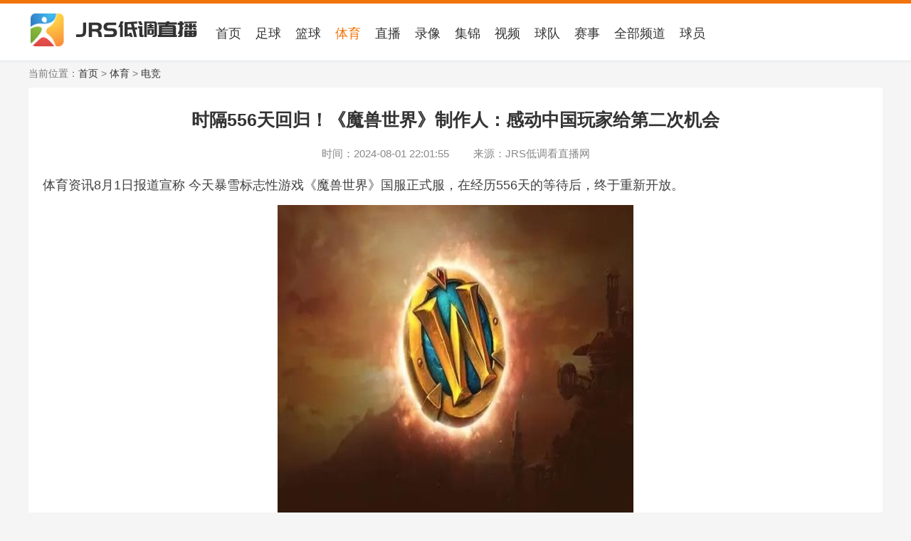

--- FILE ---
content_type: text/html; charset=utf-8
request_url: https://www.geshengkeji.com/news/16832.html
body_size: 5334
content:
<!DOCTYPE html>
<html lang="zh-CN">
<head>
<meta charset="UTF-8">
<meta name="applicable-device" content="pc,mobile">
<meta http-equiv="X-UA-Compatible" content="IE=edge">
<meta name="viewport" content="width=device-width, initial-scale=1, user-scalable=0">
<title>时隔556天回归！《魔兽世界》制作人：感动中国玩家给第二次机会_JRS低调看直播网</title>
<meta name="keywords" content="电竞,游戏,综合游戏,泛游戏">
<meta name="description" content="体育资讯8月1日报道宣称 今天暴雪标志性游戏《魔兽世界》国服正式服，在经历556天的等待后，终于重新开放。在正式回归前不久，游戏高级总监伊恩·哈兹科斯塔斯（Ion Hazz">
<link rel="stylesheet" type="text/css" href="/skin/css/style.css">
<link rel="stylesheet" type="text/css" href="/skin/css/m.css">
<link rel="stylesheet" type="text/css" href="/skin/css/font.css">
<script src="/skin/js/jquery.min.js"></script>
<script src="/skin/js/style.js"></script>
</head>
<body>
<div class="nav box hq5-ac-qc-b31">
<div class="container hq5-ac-qc-b32">
<div class="nav-logo hq5-ac-qc-b33"><a href="/" title="JRS低调看直播网"><img src="/skin/images/logox.png" alt="JRS低调看直播网"></a></div>
 
<div class="nav-right hq5-ac-qc-b34">
<ul>
<li class="yj2 hq5-ac-qc-b35"><a href="/">首页</a></li>
<li class="yj hq5-ac-qc-b36"><a href="/zuqiu/">足球</a>
<div class="sub hq5-ac-qc-b37">
<div class="ej hq5-ac-qc-b38"><a class="ejj hq5-ac-qc-b39" href="/zuqiu/yingchao/">英超</a></div>
<div class="ej hq5-ac-qc-b310"><a class="ejj hq5-ac-qc-b311" href="/zuqiu/xijia/">西甲</a></div>
<div class="ej hq5-ac-qc-b312"><a class="ejj hq5-ac-qc-b313" href="/zuqiu/yijia/">意甲</a></div>
<div class="ej hq5-ac-qc-b314"><a class="ejj hq5-ac-qc-b315" href="/zuqiu/dejia/">德甲</a></div>
<div class="ej hq5-ac-qc-b316"><a class="ejj hq5-ac-qc-b317" href="/zuqiu/fajia/">法甲</a></div>
<div class="ej hq5-ac-qc-b318"><a class="ejj hq5-ac-qc-b319" href="/zuqiu/zhongchao/">中超</a></div>
<div class="ej hq5-ac-qc-b320"><a class="ejj hq5-ac-qc-b321" href="/zuqiu/ouguan/">欧冠</a></div>
<div class="ej hq5-ac-qc-b322"><a class="ejj hq5-ac-qc-b323" href="/zuqiu/shijiebei/">世界杯</a></div>
<div class="ej hq5-ac-qc-b324"><a class="ejj hq5-ac-qc-b325" href="/zuqiu/ouzhoubei/">欧洲杯</a></div>
<div class="ej hq5-ac-qc-b326"><a class="ejj hq5-ac-qc-b327" href="/zuqiu/yaguan/">亚冠</a></div>
</div>
</li>
<li class="yj hq5-ac-qc-b328"><a href="/lanqiu/">篮球</a>
<div class="sub hq5-ac-qc-b329">
<div class="ej hq5-ac-qc-b330"><a class="ejj hq5-ac-qc-b331" href="/lanqiu/nba/">NBA</a></div>
<div class="ej hq5-ac-qc-b332"><a class="ejj hq5-ac-qc-b333" href="/lanqiu/cba/">CBA</a></div>
</div>
</li>
<li class="yj on hq5-ac-qc-b334"><a href="/tiyu/">体育</a>
<div class="sub hq5-ac-qc-b335">
<div class="ej hq5-ac-qc-b336"><a class="ejj hq5-ac-qc-b337" href="/tiyu/dianjing/">电竞</a></div>
<div class="ej hq5-ac-qc-b338"><a class="ejj hq5-ac-qc-b339" href="/tiyu/zonghe/">综合</a></div>
</div>
</li>
<li class="yj hq5-ac-qc-b340"><a href="/live/">直播</a>
<div class="sub hq5-ac-qc-b341">
<div class="ej hq5-ac-qc-b342"><a class="ejj hq5-ac-qc-b343" href="/live/zuqiu/">足球直播</a></div>
<div class="ej hq5-ac-qc-b344"><a class="ejj hq5-ac-qc-b345" href="/live/lanqiu/">篮球直播</a></div>
</div>
</li>
<li class="yj hq5-ac-qc-b346"><a href="/luxiang/">录像</a>
<div class="sub hq5-ac-qc-b347">
<div class="ej hq5-ac-qc-b348"><a class="ejj hq5-ac-qc-b349" href="/luxiang/zuqiu/">足球录像</a></div>
<div class="ej hq5-ac-qc-b350"><a class="ejj hq5-ac-qc-b351" href="/luxiang/lanqiu/">篮球录像</a></div>
</div>
</li>
<li class="yj hq5-ac-qc-b352"><a href="/jijin/">集锦</a>
<div class="sub hq5-ac-qc-b353">
<div class="ej hq5-ac-qc-b354"><a class="ejj hq5-ac-qc-b355" href="/jijin/zuqiu/">足球集锦</a></div>
<div class="ej hq5-ac-qc-b356"><a class="ejj hq5-ac-qc-b357" href="/jijin/lanqiu/">篮球集锦</a></div>
</div>
</li>
<li class="yj hq5-ac-qc-b358"><a href="/shipin/">视频</a>
<div class="sub hq5-ac-qc-b359">
<div class="ej hq5-ac-qc-b360"><a class="ejj hq5-ac-qc-b361" href="/shipin/zuqiu/">足球视频</a></div>
<div class="ej hq5-ac-qc-b362"><a class="ejj hq5-ac-qc-b363" href="/shipin/lanqiu/">篮球视频</a></div>
</div>
</li>
<li class="yj hq5-ac-qc-b364"><a href="/qiudui/">球队</a>
<div class="sub hq5-ac-qc-b365">
<div class="ej hq5-ac-qc-b366"><a class="ejj hq5-ac-qc-b367" href="/qiudui/zuqiu/">足球球队</a></div>
<div class="ej hq5-ac-qc-b368"><a class="ejj hq5-ac-qc-b369" href="/qiudui/lanqiu/">篮球球队</a></div>
</div>
</li>
<li class="yj hq5-ac-qc-b370"><a href="/saishi/">赛事</a>
<div class="sub hq5-ac-qc-b371">
<div class="ej hq5-ac-qc-b372"><a class="ejj hq5-ac-qc-b373" href="/saishi/zuqiu/">足球</a></div>
<div class="ej hq5-ac-qc-b374"><a class="ejj hq5-ac-qc-b375" href="/saishi/lanqiu/">篮球</a></div>
</div>
</li>
<li class="yj hq5-ac-qc-b376"><a href="/tv/">全部频道</a>
<div class="sub hq5-ac-qc-b377">
<div class="ej hq5-ac-qc-b378"><a class="ejj hq5-ac-qc-b379" href="/tv/cctv/">央视直播频道</a></div>
<div class="ej hq5-ac-qc-b380"><a class="ejj hq5-ac-qc-b381" href="/tv/ssty/">卫视直播频道</a></div>
<div class="ej hq5-ac-qc-b382"><a class="ejj hq5-ac-qc-b383" href="/tv/nba/">高清NBA免费直播频道</a></div>
<div class="ej hq5-ac-qc-b384"><a class="ejj hq5-ac-qc-b385" href="/tv/zq/">高清足球免费直播频道</a></div>
<div class="ej hq5-ac-qc-b386"><a class="ejj hq5-ac-qc-b387" href="/tv/ty/">高清体育频道直播</a></div>
<div class="ej hq5-ac-qc-b388"><a class="ejj hq5-ac-qc-b389" href="/tv/tyzb/">360体育频道直播</a></div>
<div class="ej hq5-ac-qc-b390"><a class="ejj hq5-ac-qc-b391" href="/tv/zhty/">综合体育直播频道</a></div>
<div class="ej hq5-ac-qc-b392"><a class="ejj hq5-ac-qc-b393" href="/tv/zydst/">中央电视台 </a></div>
</div>
</li>
<li class="yj hq5-ac-qc-b394"><a href="/qiuyuan/">球员</a>
<div class="sub hq5-ac-qc-b395">
<div class="ej hq5-ac-qc-b396"><a class="ejj hq5-ac-qc-b397" href="/qiuyuan/zuqiu/">足球球员</a></div>
<div class="ej hq5-ac-qc-b398"><a class="ejj hq5-ac-qc-b399" href="/qiuyuan/lanqiu/">篮球球员</a></div>
</div>
</li>
</ul>
</div>
<span class="muem-open hq5-ac-qc-b3100"><i class="iconfont icon-ego-menu hq5-ac-qc-b3101"></i></span>  
</div>
</div>
<div class="container hq5-ac-qc-b3102">
<div class="dqwz hq5-ac-qc-b3103">当前位置：<a href="/">首页</a>&nbsp;>&nbsp;<a href="/tiyu/">体育</a>&nbsp;>&nbsp;<a href="/tiyu/dianjing/">电竞</a></div>
<div class="zxnr hq5-ac-qc-b3104">
<div class="zxnr-bt hq5-ac-qc-b3105">
<h1>时隔556天回归！《魔兽世界》制作人：感动中国玩家给第二次机会</h1>
</div>
<div class="zxnrd-qt hq5-ac-qc-b3106">
<span>时间：2024-08-01 22:01:55</span>
<span>来源：JRS低调看直播网</span>
</div>
<div class="zxnr-text hq5-ac-qc-b3107">
体育资讯8月1日报道宣称 今天暴雪标志性游戏《魔兽世界》国服正式服，在经历556天的等待后，终于重新开放。</p><p style="text-align: center;"><img src="//img.13ddd.com/img/20240801/jvhhdeofbdb.jpg" alt="" /></p><p>在正式回归前不久，游戏高级总监伊恩·哈兹科斯塔斯（Ion Hazzikostas）和执行制作人霍莉·朗代尔（Holly Longdale）在接受采访时表示：“我们很感动，他们（中国玩家）愿意信任我们给我们第二次机会，让我们重返中国市场。”</p><p>在回答“中国玩家对于《魔兽世界》来说意味着什么？未来在怀旧服和正式服中，会不会为中国玩家开发专属内容？”这个问题时。</p><p>他们表示，中国区重新上线之后的一些奖励内容，绝对是中国玩家的专属，在跟网易重新合作之后，也会进一步地去探寻、更好地去理解怎样去服务全球包括中国区的玩家。</p><p>当回忆起《魔兽世界》国服暂停服务的情景，她表示，那一刻对暴雪团队来说非常悲伤，看到中国玩家社区的悲伤反应，团队也感到了巨大的触动。</p><p>他们还回忆了六年前怀旧服开服时，中国玩家的大量涌入导致服务器塞满甚至宕机的情况，称中国的玩家群体可能是全世界最热情的玩家群体。</p>
</div>
<div class="zxnr-tag hq5-ac-qc-b3108">
<span>标签</span>
<a href="/tag/308.html" target="_blank">中国</a>
<a href="/tag/4155.html" target="_blank">感动</a>
<a href="/tag/1476.html" target="_blank">机会</a>
<a href="/tag/1441.html" target="_blank">回归</a>
<a href="/tag/321.html" target="_blank">世界</a>
  
<a href="/ct/3333.html" target="_blank">克罗地亚足球</a>
<a href="/ct/3552.html" target="_blank">天津津门虎vs深圳</a>
<a href="/ct/2558.html" target="_blank">广州vs广厦</a>
<a href="/ct/1242.html" target="_blank">香港足球队</a>
<a href="/ct/6218.html" target="_blank">尼姆vs斯特拉斯堡直播</a>
</div>
</div>
<div class="zxnr-xyp hq5-ac-qc-b3109">
<p>上一篇： <a href='/news/16826.html'>媒体人夸赞郑钦文：真是铁打得战士故事还在继续！</a></p>
<p>下一篇： <a href='/news/16840.html'>差点零封AR虐菜无情速推碾碎TZ轻松拿下首局</a></p>
</div>
<div class="zxnr-san hq5-ac-qc-b3110">
 <div class="san-li hq5-ac-qc-b3111">
<div class="title top20 hq5-ac-qc-b3112"><h2>相关信息</h2></div>
<div class="lite-new top20 hq5-ac-qc-b3113">
<ul>
<li>
<a href="/news/323295.html" target="_blank" title="">
<h4>Cube：感谢对我三板斧的认可往后每多玩好一个英雄就是惊喜<span>2025-08-04</span></h4>
</a>
</li>
<li>
<a href="/news/323289.html" target="_blank" title="">
<h4>你在BLG、AL之后！拿到首胜后WE上单Cube赛后发文：我回来了<span>2025-08-04</span></h4>
</a>
</li>
<li>
<a href="/news/323288.html" target="_blank" title="">
<h4>FPX粉丝怒斥银河：顶级打野带队直冲次级联赛然后拍拍屁股自己去登峰<span>2025-08-04</span></h4>
</a>
</li>
<li>
<a href="/news/323286.html" target="_blank" title="">
<h4>FPX赛后群访JiaQi：芸阿娜前期不厉害但是后期Carry能力很强<span>2025-08-04</span></h4>
</a>
</li>
<li>
<a href="/news/323285.html" target="_blank" title="">
<h4>BLG发布对阵TES赛场语音：亮出我的旋风小盖伦！那肯定要读书呀！<span>2025-08-04</span></h4>
</a>
</li>
<li>
<a href="/news/323284.html" target="_blank" title="">
<h4>WE赛后群访Monki：我们更团结了大家更像是一体的脱节情况少了<span>2025-08-04</span></h4>
</a>
</li>
<li>
<a href="/news/323279.html" target="_blank" title="">
<h4>PEL解说吉祥晒照：最后一天沙特利雅得日记拜拜咯<span>2025-08-04</span></h4>
</a>
</li>
<li>
<a href="/news/323278.html" target="_blank" title="">
<h4>scout：非常感谢今天来现场支持的粉丝们大家辛苦了！安全第一！<span>2025-08-04</span></h4>
</a>
</li>
<li>
<a href="/news/323276.html" target="_blank" title="">
<h4>马总赚大了！特斯拉批准马斯克新薪酬方案总价值近300亿美元<span>2025-08-04</span></h4>
</a>
</li>
<li>
<a href="/news/323275.html" target="_blank" title="">
<h4>Cryin：BLG不一定回来了有前车之鉴，北川开始也一直赢<span>2025-08-04</span></h4>
</a>
</li>
</ul>
</div>
</div>
 <div class="san-li hq5-ac-qc-b3114">
<div class="title top20 hq5-ac-qc-b3115"><h2>相关录像</h2></div>
<div class="lite-new top20 hq5-ac-qc-b3116">
<ul>
<li>
<a href="/luxiang/lanqiu/cba/17457.html" target="_blank" title="">
<h4>01月17日CBA常规赛广厦广州全场录像<span>2026-01-17</span></h4>
</a>
</li>
<li>
<a href="/luxiang/lanqiu/cba/17456.html" target="_blank" title="">
<h4>01月17日CBA常规赛广东北控全场录像<span>2026-01-17</span></h4>
</a>
</li>
<li>
<a href="/luxiang/lanqiu/cba/17455.html" target="_blank" title="">
<h4>01月17日CBA常规赛四川吉林全场录像<span>2026-01-17</span></h4>
</a>
</li>
<li>
<a href="/luxiang/lanqiu/cba/17454.html" target="_blank" title="">
<h4>01月17日CBA常规赛青岛浙江全场录像<span>2026-01-17</span></h4>
</a>
</li>
<li>
<a href="/luxiang/lanqiu/cba/17453.html" target="_blank" title="">
<h4>01月17日CBA常规赛江苏山东全场录像<span>2026-01-17</span></h4>
</a>
</li>
<li>
<a href="/luxiang/lanqiu/WCBA/17459.html" target="_blank" title="">
<h4>01月17日WCBA常规赛北京女篮四川女篮全场录像<span>2026-01-17</span></h4>
</a>
</li>
<li>
<a href="/luxiang/lanqiu/WCBA/17458.html" target="_blank" title="">
<h4>01月17日WCBA常规赛浙江女篮山西女篮全场录像<span>2026-01-17</span></h4>
</a>
</li>
<li>
<a href="/luxiang/lanqiu/nba/17451.html" target="_blank" title="">
<h4>01月17日NBA常规赛奇才国王全场录像<span>2026-01-17</span></h4>
</a>
</li>
<li>
<a href="/luxiang/lanqiu/nba/17452.html" target="_blank" title="">
<h4>01月17日NBA常规赛森林狼火箭全场录像<span>2026-01-17</span></h4>
</a>
</li>
<li>
<a href="/luxiang/lanqiu/Gliansaichangguisai/17449.html" target="_blank" title="">
<h4>01月17日G联赛常规赛蓝队混音全场录像<span>2026-01-17</span></h4>
</a>
</li>
</ul>
</div>
</div>
 <div class="san-li hq5-ac-qc-b3117">
<div class="title top20 hq5-ac-qc-b3118"><h2>相关集锦</h2></div>
<div class="lite-new top20 hq5-ac-qc-b3119">
<ul>
<li>
<a href="/jijin/lanqiu/bisaijijin/19576.html" target="_blank" title="">
<h4>残阵独行侠送爵士3连败克莱6记三分基昂特乔治第三节19分<span>2026-01-18</span></h4>
</a>
</li>
<li>
<a href="/jijin/lanqiu/bisaijijin/19566.html" target="_blank" title="">
<h4>广厦轻取广州迎5连胜布朗24分钟24分胡金秋20分钟16分7板<span>2026-01-17</span></h4>
</a>
</li>
<li>
<a href="/jijin/lanqiu/bisaijijin/19565.html" target="_blank" title="">
<h4>江苏加时终结山东8连胜庞峥麟26+8+13陈林坚24分<span>2026-01-17</span></h4>
</a>
</li>
<li>
<a href="/jijin/lanqiu/bisaijijin/19564.html" target="_blank" title="">
<h4>青岛终结浙江5连胜韦瑟斯庞27+5+5纪卓16+5刘泽一12+5<span>2026-01-17</span></h4>
</a>
</li>
<li>
<a href="/jijin/lanqiu/bisaijijin/19562.html" target="_blank" title="">
<h4>国王4连胜&送奇才4连败威少26+6小萨时隔27场复出萨尔19分<span>2026-01-17</span></h4>
</a>
</li>
<li>
<a href="/jijin/lanqiu/bisaijijin/19563.html" target="_blank" title="">
<h4>罚球打铁大战！火箭苦战击退无华狼KD赛季新高39分7助<span>2026-01-17</span></h4>
</a>
</li>
<li>
<a href="/jijin/lanqiu/bisaijijin/19561.html" target="_blank" title="">
<h4>杨瀚森14分17板2助2帽&半场两双！混音二番战再胜蓝队<span>2026-01-17</span></h4>
</a>
</li>
<li>
<a href="/jijin/lanqiu/bisaijijin/19560.html" target="_blank" title="">
<h4>篮网险胜公牛止5连败鲍威尔制胜抢断波特24+7克洛尼23+11<span>2026-01-17</span></h4>
</a>
</li>
<li>
<a href="/jijin/lanqiu/bisaijijin/19557.html" target="_blank" title="">
<h4>小卡缺阵&哈登末节+加时发力快船北境屠龙！哈登全场31分10助<span>2026-01-17</span></h4>
</a>
</li>
<li>
<a href="/jijin/lanqiu/bisaijijin/19559.html" target="_blank" title="">
<h4>骑士三杀76人！泰森39分新高+助攻莫布里准绝杀恩比德33+5<span>2026-01-17</span></h4>
</a>
</li>
</ul>
</div>
</div>
</div>
<div class="title top20 hq5-ac-qc-b3120"><h2>热门TAG</h2></div >
<div class="tagcloud top20 hq5-ac-qc-b3121"> 
<a  href="/tag/289.html" target="_blank">足球</a>
<a  href="/tag/403.html" target="_blank">篮球</a>
<a  href="/tag/232.html" target="_blank">NBA</a>
<a  href="/tag/523.html" target="_blank">英超</a>
<a  href="/tag/530.html" target="_blank">西甲</a>
<a  href="/tag/526.html" target="_blank">中国足球</a>
<a  href="/tag/521.html" target="_blank">意甲</a>
<a  href="/tag/525.html" target="_blank">中超</a>
<a  href="/tag/406.html" target="_blank">CBA</a>
<a  href="/tag/407.html" target="_blank">中国篮球</a>
  
</div>
</div>
<div class="footer hq5-ac-qc-b3122">
<div class="container hq5-ac-qc-b3123">
<p>『JRS直播』所有赛事足球直播，NBA直播信号源均由用户收集或从搜索引擎搜索整理获得，所有内容均来自互联网，我们自身不提供任何直播信号和视频内容。</p>
<p>Copyright © 2021-2024 JRS低调看直播网. All Rights Reserved. <a href="https://beian.miit.gov.cn/" target="_blank" rel="noopener noreferrer">桂ICP备14002668号-6</a></p>
</div>
</div>
<div class="btn-top hq5-ac-qc-b3124"><i class="iconfont icon-dingbu hq5-ac-qc-b3125"></i></div>
<script>
(function(){
    var bp = document.createElement('script');
    var curProtocol = window.location.protocol.split(':')[0];
    if (curProtocol === 'https') {
        bp.src = 'https://zz.bdstatic.com/linksubmit/push.js';
    }
    else {
        bp.src = 'http://push.zhanzhang.baidu.com/push.js';
    }
    var s = document.getElementsByTagName("script")[0];
    s.parentNode.insertBefore(bp, s);
})();
</script>
</body>
</html>  

--- FILE ---
content_type: text/css
request_url: https://www.geshengkeji.com/skin/css/style.css
body_size: 6754
content:

@charset "utf-8";
abbr, address, article, aside, audio, b, blockquote, body, canvas, caption, cite, code, dd, del, details, dfn, div, dl, dt, em, fieldset, figcaption, figure, footer, form, h4, hgroup, html, i, iframe, img, ins, kbd, label, legend, li, mark, menu, nav, object, ol, p, pre, q, samp, section, small, span, summary, table, tbody, td, tfoot, th, thead, time, tr, ul, var, video {
	margin:0;
	padding:0;
	border:0;
	font-size:100%;
	font:inherit;
	vertical-align:baseline;
	font-family:"Microsoft YaHei", Verdana, sans-serif;
	outline:0
}
html * {
	outline:0;
	-webkit-text-size-adjust:none;
	-webkit-tap-highlight-color:transparent
}
body {
	color:#333;
	font-size:14px;
	font-family:"Microsoft YaHei", Verdana, sans-serif;
	background:#f5f5f5;
}
a, ins {
	text-decoration:none;
	color:#333
}
a:hover {
	color:#dd3c3c;
	text-decoration: none
}
ol, ul {
	list-style:none
}
* {
	padding:0;
	margin:0;
	border:0;   list-style-type: none;

}
.clear {
	clear:both
}
.top20 {
	margin-top:20px;
}
.box {
	background: #FFF;
	box-shadow: 0 1px 3px rgba(27, 95, 160, .1);
}
.radius {
	border-radius: 4px;
}
.container {
	width:1200px;
	margin:0 auto;
}
.nav {
	width: 100%;
	height: 80px;
	border-top:#f27408 5px solid
}
.nav-logo {
	float: left;
	width: 238px;
	margin-top: 0px;
	margin-right: 15px;
}
.nav-logo img {
	width: 238px;
}
 




.nav-right{height:45px;line-height:45px;font-size:18px;position:relative;float:left; margin-top:20px;}
.nav-right li.yj2{float:left;position:relative}
.nav-right li.yj{float:left;position:relative}
.nav-right a{color:#333;display:block;padding:0 10px;overflow:hidden;}
.nav-right li.on>a,.navbar li:hover>a{color:#f27408}
.nav-right .sub{z-index:99;position:absolute;top:100%;left:0;right:0;background-color:#fff;line-height:38px; width:128px;	border-radius: 3px;
	box-shadow: 0 0 5px rgba(0, 0, 0, 0.1);
	-webkit-transition: all 0.6s cubic-bezier(0.175, 0.885, 0.32, 1.275);
	-moz-transition: all 0.6s cubic-bezier(0.175, 0.885, 0.32, 1.275);
	-o-transition: all 0.6s cubic-bezier(0.175, 0.885, 0.32, 1.275);
	transition: all 0.6s cubic-bezier(0.175, 0.885, 0.32, 1.275);
	opacity: 0;
	-webkit-transform: scale3d(0, 0, 0);
	-moz-transform: scale3d(0, 0, 0);
	-ms-transform: scale3d(0, 0, 0);
	-o-transform: scale3d(0, 0, 0);
	transform: scale3d(0, 0, 0);
	-webkit-transform-origin: 40px top;
	-moz-transform-origin: 40px top;
	-ms-transform-origin: 40px top;
	-o-transform-origin: 40px top;
	transform-origin: 40px top;}
.nav-right .sub a { color:#000; display:block; font-size:16px;}
.nav-right .sub a:hover{color:#f27408}
.nav-right li.yj:hover .sub{-webkit-transform:scale3d(1, 1, 1);
	-moz-transform:scale3d(1, 1, 1);
	-ms-transform:scale3d(1, 1, 1);
	-o-transform:scale3d(1, 1, 1);
	transform:scale3d(1, 1, 1);
	opacity:1}

	
.nav-right .ej:hover>a{color:#f27408}









.footer {
	background: #f27408;
	width: 100%;
	padding:10px 0px;
	line-height: 30px;
	font-size: 12px;
	color: #fff;
	opacity: .8;
	text-align: center;
	overflow: hidden;
	position: relative;
	margin-top:20px;
}
.footer a {
	color: #fff;
}
.dqwz {
	padding: 10px 0;
	color: #777;
}
.artcleLeft {
	float: left;
	width: 870px;
}
.list_news {
	margin-left:-10px; overflow:hidden
}
.list_news li {
	padding:10px;
	background:#FFF;
	margin-bottom:10px;
	overflow:hidden;
	box-shadow: 0 1px 3px rgba(27, 95, 160, .1);
	float:left;
	width:calc(50% - 10px);
	box-sizing: border-box;
	margin-left:10px;
}
.list_news li .list_news_img {
	float: left;
	margin-right: 20px;
}
.list_news li .list_news_img img {
	width: 160px;
	height: 110px;
}
.list_news li .list_news_text {
}
.list_news_title {
	font-size: 16px;
	font-weight: bold;
	color: #303030;
	overflow: hidden;
	line-height: 30px;
	height: 30px;
	white-space:nowrap;
	text-overflow:ellipsis;
	text-overflow: ellipsis;
	margin-bottom:10px;
}
.list_news_jianjie {
	color: #909090;
	height: 40px;
	line-height:20px;
	margin-bottom: 5px;
	overflow: hidden;
	font-size: 14px;
	margin-bottom:10px
}
.list_news_time {
	color: #A8A8A8;
	background-image: url(../images/time.png);
	background-repeat: no-repeat;
	background-position: left center;
	font-size: 13px;
	padding-left: 20px;
	display: inline-block;
}
.lite-new {
	padding:0px 10px;
	background: #FFF;
	overflow:hidden;
	box-shadow: 0 1px 3px rgba(27, 95, 160, .1);
}
.lite-new li {
	line-height: 25px;
	border-bottom: 1px solid #f5f5f5;
	padding: 15px 0;
}
.lite-new li h4 {
	font-size: 16px;
	color: #333333;
}
.lite-new li span {
	font-size: 13px;
	color: #999999;
	padding-left: 10px;
}
.lite-new li a:hover {
	color:#41BE57;
}
.tagcloud {
	padding:10px;
	background: #FFF;
	overflow:hidden;
	box-shadow: 0 1px 3px rgba(27, 95, 160, .1);
}
.tagcloud a {
	background-color: #f0f0f0;
	border-top-left-radius: 1px;
	border-bottom-left-radius: 1px;
	display: inline-block;
	color: #333 !important;
	font-size: 14px !important;
	height: 26px;
	line-height: 26px;
	margin: 0 13px 5px 0;
	padding: 0 5px 0 9px;
	position: relative;
	text-decoration: none;
}
.tagcloud a:after {
	content: ' ';
	display: block;
	width: 0;
	height: 0;
	border-top: 13px solid transparent;
	border-bottom: 13px solid transparent;
	border-left: 9px solid #f0f0f0;
	position: absolute;
	top: 0;
	right: -9px;
}
.page {
	clear:both;
	padding:20px 0 20px 0;
	text-align:center;
}
.page .active_page {
	background-color:#51C332;
	color:#fff;
}
.page a {
	display:inline-block;
	padding:0 12px;
	height:30px;
	line-height:30px;
	text-align:center;
	border:1px solid #dfdfdf;
	margin:5px;
	font-size:14px;
	background-color:#fff;
}
.page b, .page a:hover {
	display:inline-block;
	padding:0 12px;
	height:30px;
	line-height:30px;
	text-align:center;
	border:1px solid #fff;
	margin:5px;
	font-size:14px;
	background-color:#f28d37;
	color:#fff;
}
.page a b {
	background-color:#fff;
	padding:0;
	color:#999999;
	display:inline;
}
.zxnr {
	background:#FFF;
	padding: 20px;
}
.zxnr-bt h1 {
	line-height: 50px;
	font-size: 25px;
	color: #333;
	text-align: center;
	font-weight: 600;
}
.zxnrd-qt {
	margin-top: 10px;
	height: 25px;
	line-height: 25px;
	text-align: center;
}
.zxnrd-qt span {
	font-size: 15px;
	color: #888;
	padding: 0 15px;
}
.zxnr-text {
	margin-top: 15px;
	line-height: 35px;
	font-size: 18px;
	color: #404040;
}
.zxnr-text p {
	margin-bottom:10px;
}
.zxnr-text img {
	max-width:100% !important;
	height: auto !important
}
.zxnr-tag { margin-top:10px; overflow:hidden
}
.zxnr-tag span {
	display: inline-block;
	font-size: 14px;
	height: 30px;
	line-height: 30px;
	float:left
}
.zxnr-tag a {
	display: inline-block;
	font-size: 14px;
	height: 30px;
	line-height: 30px;
	padding: 0px 5px;
	text-align: center;
	background-color: #ECF5FE;
	color: #3B81F5;
	border-radius: 2px;
	overflow: hidden;
	margin-left:5px;
}
.wxts {
	background: #fff8f0;
	padding: 5px;
	color: #ff7152;
	border-radius: 4px;
	position: relative;
	margin-top:10px;
}

.title {overflow:hidden;}

.title h2 {
	color: #333;
	font-size: 20px;
	font-weight: 700; float:left
}

.title a { float:right}


.title h2:before {
	content: "";
	display: inline-block;
	width: 4px;
	height: 18px;
	background: #f27408;
	margin-right: 6px;
	border-radius: 0 10px 10px 0;
	position: relative;
	top: 2px;
}
.tuwen {
}
.tuwen {
}
.tuwen ul {
	margin-left:-20px;
	overflow:hidden
}
.tuwen ul li {
	width: 265px;
	background: #fff;
	box-shadow: 0 0 10px 0 #dfdfdf;
	border-radius: 4px;
	padding: 10px;
	float:left;
	margin-left:20px;
	margin-bottom:20px
}
.tuwen ul li .img {
	height:129px;
	position:relative; overflow: hidden;
}
.tuwen ul li .img img {
	width: 100%;
	height:129px;
}
.tuwen ul li .title {
	font-size: 16px;
	color: #1d1d1f;
	height: 30px;
	line-height: 30px;
	white-space: nowrap;
	overflow: hidden;
	text-overflow: ellipsis;
}
.btn-top {
	background:#f27408;
	width:30px;
	height:30px;
	text-align:center;
	line-height:30px;
	position: fixed;
	right:50%;
	bottom:50px;
	display:none;
	margin-right:-630px;
	cursor:pointer
}
.btn-top i {
	font-size:24px;
	color:#fff
}
.muem-open {
	display:none
}
.zxnr-xyp {
	margin: 30px 0 10px 0;
	height: 80px;
	position: relative;
	padding-top: 20px;
	border-top: 1px solid #e5e5e5;
}
.zxnr-xyp p {
	margin-bottom:10px;
}
.yqlj {
	padding: 10px;
	background: #FFF;
	overflow: hidden;
	box-shadow: 0 1px 3px rgba(27, 95, 160, .1);
}
.artcleLeft {
	float: left;
	width: 870px;
}.articleRight {
	float: right;
	width: 300px;
}



.zxnr-san{margin-left:-10px; overflow:hidden}

.zxnr-san  .san-li{ float:left; width:calc(33.3333333% - 10px); margin-left:10px}



.room_video {
    position: relative;
}
.room_video img.full {
    width: 100%;
    height: 600px;
}

.room_video img.play_icon {
    position: absolute;
    top: 50%;
    left: 50%;
    transform: translate(-50%, -50%);
}


.xg_list{margin-bottom:10px;}
.xg_list span{ display:block; font-size:16px; font-weight:bold; margin-top:10px;}
.xg_list a{ display:block; height:30px; line-height:30px;}





 

.video-list{margin:20px 0 0;margin-left:-40px; overflow:hidden}
.video-list .video-detail{background:#fff;width:270px;float:left; margin-left:40px; margin-bottom:10px;}
.video-list .img-show{width:270px;height:145px;position:relative;overflow:hidden;display:block}
.video-list .img-show img{width:270px;height:145px}
.video-list .img-show .play{position:absolute;width:46px;height:46px;left:50%;top:50%; margin-left:-23px; margin-top:-23px; }
.video-list .img-show .icon5{width:46px;height:46px;background:url(../images/v.png) no-repeat center}
.video-list .img-show:hover .icon5{background:url(../images/v2.png) no-repeat center}
.video-list .img-detail .title{line-height:40px;height:40px;overflow:hidden; text-align:center; font-size:16px;}


.qiuyuan-list{margin:20px 0 0;margin-left:-20px; overflow:hidden}
.qiuyuan-list a{background:#fff;width:70px;float:left; margin-left:20px; margin-bottom:10px; display:block; padding:10px;}
.qiuyuan-list .img-show{position:relative;overflow:hidden;display:block}
.qiuyuan-list .img-show img{width:70px;height:70px}
.qiuyuan-list .img-detail{line-height:40px;height:40px;overflow:hidden; text-align:center; font-size:16px;}




.list_wenzi {}
.list_wenzi li {
	line-height: 25px;
	border-bottom: 1px solid #f5f5f5;
	padding: 15px 5px;
	background: #FFF;
	overflow:hidden;
	float:left; width:calc(50% - 10px);
}
.list_wenzi li h4 {
	font-size: 16px;
	color: #333333; display: inline-block; 
}
.list_wenzi li span {
	font-size: 12px;
	color: #999;
	padding-left: 10px; display:inline-block;
}
.list_wenzi li a:hover {
	color:#41BE57;
}



.jijin-list { overflow:hidden}
.jijin-list a{
	height: 45px;
	line-height: 45px;
	border-bottom: 1px solid #f5f5f5;
	background: #FFF url(../images/sp.png) no-repeat left; background-size:26px; padding-left:26px; font-size:16px;
	overflow:hidden;
	float:left; width:calc(50% - 26px);
}





.tv-list{margin:20px 0 0;margin-left:-20px; overflow:hidden}
.tv-list a{overflow:hidden;white-space:nowrap;text-overflow:ellipsis;text-overflow: ellipsis;background:#fff;width:70px;float:left; margin-left:20px; margin-bottom:10px; display:block; padding:10px;}
.tv-list .img-show{position:relative;overflow:hidden;display:block}
.tv-list .img-show img{width:70px;height:70px}
.tv-list .img-detail{line-height:40px;height:40px;overflow:hidden; text-align:center; font-size:16px;}



.item_cp{ overflow:hidden; margin-left:-10px;}

.item_cp a{ display:block; float:left; width:181px; margin-left:10px; background:#fff;    box-shadow: 0 0 4px 0 #dfdfdf; margin-top:10px; padding:5px;}
	
	.item_cp a img{ float:left; width:40px; height:40px; margin-right:5px;}
	.item_cp a span{ float:left; height:40px; line-height:40px;}
	
	
	
	
	
	
	
	



.swiperContainer {
    position: relative;
    border-radius: 3px;
    border: 1px solid #d3e1e2; overflow:hidden; margin-top:20px;
}

.swiperContainer .swiper-slideIdx {
    height: 50px!important;
    font-size: 16px;
    font-weight: 700;
    display: flex;
    justify-content: center;
    align-items: center;
    white-space: nowrap
}
.swiper-wrapper{ margin-left:50px;}
 

.swiper-slideIdx .swiper-slide {
	
    height: 50px!important;
  
    display: flex;
    justify-content: center;
    align-items: center;
    white-space: nowrap;
	
	
 
}
.swiper-slideIdx .active {
    color: #ff6500;
}
.swiperContainer .swiper-slideIdx p {
    display: flex;
    justify-content: center;
    align-items: center;
    flex-direction: column;
    position: relative;
    padding-top: 4px;
    cursor: pointer;font-size: 16px;  font-weight: 700;

}

.swiper-slideIdx .active p:after {
    background: linear-gradient(90deg,#ff6500,#f2ca82);
    bottom: -8px;
}

.swiper-slideIdx p:after,.swiper-slideIdx .active p:after {
    content: "";
    width: 100%;
    height: 6px;
    display: inline-block;
    position: relative
}

.swiper-slideIdx p:after {
    background: transparent;
    bottom: -13px
}

.swiperContainer .swiper {
    position: relative;
    background-color: #fff;
    padding-right: 60px
}

.swiper-wrapper {
    display: flex
}



.swiperContainer .slide_next,.swiperContainer .slide_prev {
    width: 35px;
    height: 50px;
    background-color: #fff;
    position: absolute;
    top: 0;
    z-index: 99;
    display: flex;
    justify-content: center;
    align-items: center; cursor:pointer
}

.swiperContainer .slide_next div,.swiperContainer .slide_prev div {
    width: 30px;
    height: 30px;
    border-radius: 50%;
    opacity: .95;
    transition: opacity .3s;
    display: flex;
    align-items: center
}

.swiperContainer .slide_next {
    right: 0
}

.swiperContainer .slide_prev {
    left: 0
}

.swiperContainer .slide_next s,.swiperContainer .slide_prev s {
    display: inline-block;
    margin: 0 auto;
    width: .56rem;
    height: .56rem;
    border-bottom: 2px solid #1c969f;
    border-right: 2px solid #1c969f;
}

.swiperContainer .slide_next s {
    transform: rotate(-45deg);
    margin-left: 9px
}

.swiperContainer .slide_prev s {
    transform: rotate(135deg);
    margin-right: 9px
}

.swiperContainer .swiper-button-disabled {
    opacity: 0;
    display: none
}





.match-tab{}

.match-tab .hot_match {
    padding: 12px 6px;
    border-bottom: 1px solid #d3e1e2; background:#FFF  ; overflow:hidden; display: flex;
  align-items: center; 

}

 .match-tab .hot_match  a.items-center{float:left; width:800px; }


.match-tab .hot_match  a.items-center div{height:28px; line-height:28px;}
 

.match-tab .hot_match .streamBox {float:right;width:360px;}
.hot_match .status{float:left;margin-right:10px;}
.hot_match .sj{float:left;margin-right:20px;}
.hot_match .bt{float:left;margin-right:20px;width:80px;}
.hot_match .zd{float:left;margin-right:10px;width:100px;white-space: nowrap;
    overflow: hidden;
    text-overflow: ellipsis;}
.hot_match .zdlogo{  width:24px;float:left;margin-right:10px;}
.hot_match .zdlogo img{ width:24px; vertical-align:middle}
.hot_match .zdbf{margin-right:10px;float:left;width:55px; background:#F5F5F5;border-radius: 5px; overflow:hidden; text-align:center}
.hot_match .bf{ margin-right:10px;float:left;width:10px; text-align:center}
.hot_match .kdbf{ margin-right:10px;float:left;width:55px; background:#F5F5F5;border-radius: 5px; overflow:hidden; text-align:center}
.hot_match .kdlogo{margin-right:10px;float:left; width:24px;}
.hot_match .kdlogo img{ width:24px;vertical-align:middle}
.hot_match .kd{float:left;margin-right:10px;width:100px;white-space: nowrap;
    overflow: hidden;}


.hot_match .status p {
    font-weight: 400;
    font-size: 16px;
    line-height: 22px;
    width: 72px;
    height: 28px;
    display: flex;
    justify-content: center;
    align-items: center;
    color: #fff;
    border-radius: 3px;
}
.hot_match .status.live p {
        background: linear-gradient(90deg,#f27408,#ff6500);
}
.hot_match .status.prelive p {
    background: linear-gradient(90deg,#929292,#c1c1c1);
}

.streamTop {
 float:left
}

.streamTop, .streamTop p {
    display: flex;
    align-items: center;
}

.streamTop p {
    color: #000;
    justify-content: center;
}
.streamTop p:first-child {
    font-size: 14px;
}
.streamTop p:first-child:before {
    content: "";
    width: 20px;
    height: 26px;
    background: url(../images/live_icon.png) no-repeat;
    background-position: 50%;
    background-size: 20px 20px;
    margin-right: 3px;
}




.streamBox .viewMore {
    font-size: 12px;
    display: flex;
    justify-content: center;
    align-items: center;
    height: 26px;
    cursor: pointer; float:left
}
.streamBox .viewMore:after {
    content: "";
    width: 23px;
    height: 26px;
    background: url(../images/chevron-down.png) no-repeat;
    background-position: 50%;
    background-size: 12px 7px;
}
.streamBox .viewMore.show:after {
    transform: rotate(180deg); 
}


.streamBtm {
  float:left
}

.streamBtm p {
    color: #f27408;
    font-size: 14px;
    line-height: 26px;
    border-bottom: 1px solid #f27408;
    font-weight: 700;
    white-space: nowrap;
    text-overflow: ellipsis;
    overflow: hidden;
    cursor: pointer; float:left;  margin-right:10px;
}




.dh_more_match {
    display: block;
    text-align: center;
    margin: 0 auto;
    width: 130px;
    height: 36px;
    line-height: 36px;
    font-size: 16px;
    color: #fff;
    background-color: #f27408;
    border-radius: 2px; margin-top:10px;
}

.dh_more_match  a{
    color: #fff;
}

.hide{ display:none}
.hd {
height: 58px;
border-top: 2px solid #f27408;
background: #fff;
}
.hd ul {
    height: 50px;
    background: #f7f9fa;
    box-shadow: 0 2px 3px #ddd;
}

.hd li {
    height: 50px;
    line-height: 50px;
    margin-right: 2px;
    background: #f7f9fa;
    text-align: center;
    padding: 0 15px; float:left; cursor:pointer
}

.hd li.on {
    background: #f27408; color:#FFF
}

.huati-redian {background:#fff;padding:10px; overflow: hidden; 
}


.huati-redian li {
    float: left;
    width: 50%;
    white-space: nowrap;
}

.huati-redian li{position:relative;}
.huati-redian li i.nico{display:inline-block;width:10px;height:10px;line-height:10px;margin:12px 10px 0 0;text-align:center;font-size:12px;color:#fff;vertical-align:top;background: url(../images/dd.png) no-repeat center ; background-size:5px}

.huati-redian li i.vico{display:inline-block;width:20px;height:20px;line-height:20px;margin:8px 10px 0 0;text-align:center;font-size:12px;color:#fff;vertical-align:top;background: url(../images/sp.png) no-repeat center ; background-size:20px}


.huati-redian li a{display:inline-block;width:98%;line-height:2;font-size:16px;text-align:justify;text-overflow:ellipsis;overflow:hidden;white-space:nowrap;}
.huati-redian li em{position:absolute;right:0;top:18%;color:#999;}


.content_match_tab {
  
    display: flex;
    justify-content: space-between;
    overflow: auto;
}.content_match_tab li {
    float: left;
}

.content_match_tab li a {
    display: block;
    width: 200px;
    font-size: 16px;
    font-family: Microsoft YaHei;
    font-weight: 400;
    text-align: center;
    cursor: pointer;
    color: #f27408;
    border: 1px solid #f27408;
    background: #ffffff;  height: 40px;
    line-height: 40px;
}
.content_match_tab li:first-child a {
    border-radius: 4px 0px 0px 4px;
}

.content_match_tab li a.active {
    background: #f27408;
    color: #fff;
}

.content_match_tab li:last-child a {
    border-radius: 0px 4px 4px 0px;
}


.content_match_fixed {
    display: flex;
    flex-direction: row;
    justify-content: space-between;
    margin-top: 20px;
}


.content_match_fixed a {
    border: 1px solid #D3E1E2;
    border-radius: 4px;
    width: 100px;
    height: 64px;
    font-size: 16px;
    display: flex;
    flex-direction: column;
    justify-content: center;
    align-items: center; background:#FFF
}

.content_match_fixed a.active{
    color: #f27408;
    font-weight: bold;
    border: 1px solid #f27408;
    position: relative;
}


.content_match_fixed a.active .tagLine, .content_match_fixed a:hover .tagLine {
    display: inline-block;
    width: 100%;
    height: 6px;
    position: absolute;
    left: 0;
    bottom: 0;
    background: #f27408;
    border-radius: 0px 0px 2px 2px;
}




.match-tab h6 {
    display: flex;
    height: 24px;
    line-height: 24px;
    align-items: center; margin:10px 0px;
}
.match-tab h6 time{
    font-size: 12px;
    font-weight: 400;
    line-height: 25px;
    color: #999999; height:
}



.match  h6 time:before {
    content: "";
    display: inline-block;
    width: 2px;
    height: 18px;
    background: #1c969f;
    margin-right: 6px;
    position: relative;
    top: 2px;
}


.match_bj{ position:relative;height: 280px;}
.match_bg {
    height: 280px;
    background: linear-gradient(90deg,#b05e18  18.8%,#b05e18 49.96%,#b05e18 81.5%);
    position: absolute;
    top:0px;
    left: 0;
    right: 0;
    z-index: -1;
}

.match_bg .match_bg_wrapper {
    width: 1200px;
    margin: auto;
}

.match_bg .match_bg_wrapper .match_bg_container {
    position: absolute;
    display: flex;
    justify-content: center;
    bottom: 0;
    width: 1200px;
}

.fixed_score_box .fixed_score_top {
color: #fff;
  /*  display: flex;
    justify-content: space-around;
    align-items: center; */
}



 .score_name_left {
    text-align: center;
    width: 30%;
    }

 .score_name_right {
     text-align: center;
    width: 30%;
    }

    .score_name_left h1,.score_name_right h1  {
        height: 26px;
        font-size: 20px;
        font-weight: bold;
        line-height: 26px;
        color: #FFFFFF; margin-top:10px;
    }
	
	
	.score_name_right .image_container, .score_name_left .image_container {
    width: 80px;
    height: 80px;
    border-radius: 50%;
    background-color: white;
    display: flex;
    justify-content: center;
    align-items: center; margin: 0 auto
}

.score_name_right .image_container img, .score_name_left .image_container img {
    width: 56px;
    height: 56px;
    border-radius: 50%;
}

.score_name {
     text-align: center;
    width: 40%; 
}

.league_name {width:100%;
    height: 28px;
    line-height: 28px;
    padding: 4px 27px;
    font-size: 14px;
    font-family: Microsoft YaHei;
    font-weight: 400;
    color: #FFFFFF; text-align:center; padding-top:50px;
}
.score{width:100%;display: flex; 
     justify-content: space-around; 
    align-items: center;}

.match_score {
    display: flex;
    justify-content: space-between;
    align-items: center;
    margin: 25px 0;
    height: 39px;
    padding: 0 12px;
}


.match_score > div {
    font-size: 32px;
    font-family: DIN;
    font-weight: bold;
    line-height: 39px;
    color: #FFFFFF;
}

.match_status {
    height: 36px;
    background: #FFFFFF;
    border-radius: 18px;
    font-size: 16px;
    font-family: Microsoft YaHei;
    font-weight: bold;
    line-height: 36px;
    width: 140px;
    margin: auto;
    color: #f27408;
}

  .match_status.live {
        color: #FF2727;
    }
	
	.score_name_left.score_name_right {
    flex-direction: row-reverse;
}


.score_name_left.score_name_right .image_container {
    margin-left: 20px;
}


.match_details {
    margin-top: 10px; margin-bottom:10px;
}

.signalCon{}
.signalCon ul{}
.signalCon ul li{ margin-right:10px; background:#CCC; display:inline-block; padding:10px 20px; margin-top:10px; margin-bottom:10px;border-radius: 6px;}

.signalCon ul li.f{ background:#f27408;}
.signalCon ul li.f a{color:#fff}



.zb-ds{}
.zb-ds img{ width:100%;}



.base-header{ background:url(../images/bg-qd.png) no-repeat; background-size: 100%; overflow:hidden; position:relative}
.base-header .icon{ float:left;   width: 50px;
    height: 50px;
    margin: 11px;
    object-fit: contain;}
.base-header .name .zh{    margin-top: 12px;
    margin-bottom: 3px;
    font-size: 20px;
    color: #333;
    display: flex;}
	
	
.base-header .name .zh h1 {
    font-size: 20px;
    font-weight: 500;
}
	
.base-header .worth {
    height: 72px; line-height:72px; color:#FFF; font-size:18px;
    padding: 0 20px 0 20px;
    position: absolute;
    top:0px;
    right: 0px;
    background-color: #f27408;
}
	
.base-header .worth::before {
    position: absolute;
    content: '';
    top: 0;
    border: solid transparent;
    border-right-color: rgba(255,255,255,0.6);
    border-top-color: rgba(255,255,255,0.6);
    border-width: 52px 20px;
    left: -42px;
    z-index: -1;
    transform: translateX(20px);
    animation-name: worth;
    animation-duration: .8s;
    animation-timing-function: cubic-bezier(0, 1.24, 0.75, 1.29);
    animation-iteration-count: 1;
    animation-fill-mode: forwards;
    animation-delay: .4s;
}
	
	.base-header .worth::after {
    position: absolute;
    content: '';
    top: 0;
    border: solid transparent;
    border-right-color: #f27408;
    border-top-color: #f27408;
    border-width: 52px 20px;
    left: -28px;
}



.team-info {
    box-shadow: 0 2px 6px rgba(0,0,0,0.07);
    background-color: #fff;
    border-radius: 3px;
    min-height: 88px;
    padding-top: 20px;
    justify-content: space-between;
    margin-bottom: 15px;
    padding-bottom: 20px;
}
.team-info .info-data {
    width: 100%;
    padding-left: 16px;
    margin-bottom: 12px;
    overflow: hidden;
    line-height: 18px;
    box-sizing: border-box;
}
.team-info .info-data>div {
    float: left;
    display: flex;
    white-space: nowrap;
    width: 20%;
    flex: none;
}

.team-info .info-data .name {
    color: #999;
    font-size: 12px;
    margin-right: 3px;
}
.team-info .info-data .value {
    color: #333;
    font-size: 12px;
    max-width: 143px;
    white-space: normal;
}


	
.base-header .name .en{display: flex;
    font-size: 12px;
    color: #bbb;}



.yc-dk{border-radius: 4px;
    border: 1px solid #d3e1e2;
    padding: 0 10px;
    margin-top: 20px; overflow:hidden; background:#FFF}
.yc-dk img{ float:left; height:40px; width:auto; margin-top:5px;}
.yc-dk span{float:left;height:50px;line-height:50px;margin-left:10px;font-size:20px;color: #f28d37;}
.yc-dk .yc-dh{ float:right;}
.yc-dk .yc-dh a{ display:inline-block; font-size:16px; margin-left:10px; padding:0px 10px;height:30px; line-height:30px; margin-top:10px;border-radius: 4px;}
.yc-dk .yc-dh a.active {background: #f28d37;color: #FFF;}



.jff{ background:#FFF; margin-top:10px;}
.jff .jfname{ font-size:18px; font-weight:bold; padding:10px;}
.jff .ranking_table{}
.lmbj{ background:#EEEEEE; height:40px; line-height:40px;}
.bgg{border-bottom: 1px solid #EAEAEA;}

.log{    display: flex;align-items: center; text-align:left}
.truncate{ padding-left:5px;}



.ranking_table .order {
    display: block;
    width: 28px;
    height: 28px;
    background: #ccc;
    font: 18px / 30px Helvetica;
    color: #fff;
    border-radius: 2px; text-align:center
}

.jff .ranking_table div{}
.ranking_table {
    display: grid;
    grid-template-columns: 5% 23% 9% 9% 9% 9% 9% 9% 9% 9%;
    height: 50px;
    align-items: center;
    padding: 0 30px;
}

.ranking_lanqiu_table {
    display: grid;
    grid-template-columns: 6% 26% 17% 17% 17% 17%;
    height: 50px;
    align-items: center;
    padding: 0 30px;
}




   .fixsco_tab_content {
        padding: 20px 6px; background:#FFF
    }



   .fixsco_tab_content p{ font-size: 14px; line-height: 22px; margin-bottom: 10px;}

   .fixsco_tab_content p a{ margin-right:10px}
   .fixsco_tab_content p span.title{ color:#C00}


.wuwu{ text-align:center; margin:40px 0px;}
.wuwu img{ width:100px;}
.wuwu span{ display:block;}

.ListItem{padding:10px 0px;overflow:hidden}
.ctimg{ float:left}
.ctimg img{width:150px; height:90px;}
.ctnr{ float: left;width:580px;font-size: 14px;}




--- FILE ---
content_type: text/css
request_url: https://www.geshengkeji.com/skin/css/m.css
body_size: 1952
content:
@media screen and (max-width:980px) {
    
  .match_bg .match_bg_wrapper {
width:100%;
 margin:0 auto;
}  
 .match_bg .match_bg_wrapper .match_bg_container {
width:100%;
}   
  
.signalCon ul li {
    margin-right: 10px;
    background: #CCC;
    display: inline-block;
    padding: 5px 10px;
    margin-top: 6px;
    margin-bottom: 6px;
    border-radius: 6px;
} 
  
  
  
  
    
.container {
 width:-webkit-calc(100% - 20px);
width:-moz-calc(100% - 20px);
width:calc(100% -20px);
 margin:0 auto;
 overflow:hidden
}
 .tuwen ul li {
 width:-webkit-calc(50% - 40px);
width:-moz-calc(50% - 40px);
width:calc(50% -40px);
}
.tuwen ul li .img {
 height: auto;
 position: relative;
}
.tuwen ul li .img img {
width: 100%;
height:auto;
}
 .list_news li {
 padding:10px;
 background:#FFF;
 margin-bottom:10px;
 overflow:hidden;
 box-shadow: 0 1px 3px rgba(27, 95, 160, .1);
float:none;
width:100%;
box-sizing: border-box;
}
 .list_news li .list_news_img img {
 width: 120px;
 height: 90px;
}
 .list_news_title {
 font-size: 16px;
 font-weight: normal;
 line-height: 25px;
 height: 50px;
 margin-bottom: 20px;
white-space: normal;
 text-overflow: ellipsis;
 word-break: break-all;
 display: -webkit-box;
 -webkit-box-orient: vertical;
 -webkit-line-clamp: 2;
}
 .list_news_jianjie {
display:none
}
 .footer {
height:auto;
}
 .zxnr {
padding:10px;
}
.zxnr-bt h1 {
line-height:30px;
}
.btn-top {
width:24px;
height:24px;
line-height:24px;
right:0px;
bottom:50px;
margin-right:0px;
}
.btn-top i {
font-size:18px;
}
.muem-open {
display:block;
position:absolute;
right:10px;
top:30px;
}
.muem-open i {
font-size:30px;
}
 
 
.noscroll {
 height: 100%;
 overflow: hidden;
}
 .nav-mask {
 position: fixed;
 top: 0;
 right: 0;
 left: 0;
 bottom: 0;
 background-color: rgba(45, 50, 55, 0.4);
 z-index: 10000;
 overflow: hidden;
 height: 100vh;
}

.articleRight{ display:none}	
.artcleLeft {
    float:none;
    width: 100%;
}














.nav-right {
    float: none;
    position: fixed;
    top: 0;
    z-index: 10002;
    background: #fff;
    left: -250px;
    bottom: 0;
    overflow-y: auto;
    width: 250px; height: 100vh;margin-top:0px;
}
.nav-right li.yj2{
    float: none;
    list-style: inherit;
    border-bottom: 1px solid #efefef;
    font-size: 15px;
    margin: 0 15px;
}
.nav-right li.yj{
    float: none;
    list-style: inherit;
    border-bottom: 1px solid #efefef;
    font-size: 15px;
    margin: 0 15px;
}


.nav-right .sub2 {display:none}

 .topheader .logo {
    width: 160px;
    font-size: 0;
    float: left;
}
.topheader .logo img {
    width: 120px;
}


.topheader .logofz img{width:40px;float:left;}
.topheader .logofz span{height:40px;line-height:40px;display:block;float:left;color:#333;font-size:18px; font-weight:bold}






	
		
.nav-mobile-show .nav-mobile-show-mask {
    position: fixed;
    top: 0;
    right: 0;
    left: 0;
    bottom: 0;
    background-color: rgba(45,50,55,0.4);
    z-index: 10000;
    overflow: hidden; height: 100vh;
}	
		
.nav-right  .explose {
    position: absolute;width:30px;
    top: 0;
    right: 0;
    height: 30px;
    line-height: 30px;
    z-index: 9; 
}
.nav-right  .explose i.icon{width:30px;height: 30px;
  
background:url(../images/cdjt.png) no-repeat  center;background-size:20px 20px;display: block;
}


.nav-right  .explose i.icon-arrow-up{width:30px;height: 30px;
  
background:url(../images/cdjt2.png) no-repeat  center;background-size:20px 20px;display: block;
}



.nav-right .sub{		
	
    position: relative;
    top: -6px;
    left: inherit;
    box-shadow: none;
    width: auto;
    display: none;
    padding-left: 15px;	
 
}
.nav-right .sub.show {
    opacity: 1 !important;
    visibility: visible !important;
    display: block;
    border-radius: 0;
    margin: 0;
}



.item_cp{ overflow:hidden; margin-left:-10px;}
.item_cp a{ display:block; float:left; width:calc(50% - 20px); margin-left:10px; background:#fff;    box-shadow: 0 0 4px 0 #dfdfdf; margin-top:10px; padding:5px;}
 
.huati-redian li {
    float: left;
    width: 100%;
    white-space: nowrap;
}


.video-list{margin:20px 0 0;margin-left:-20px; overflow:hidden}
.video-list .video-detail{background:#fff;width:calc(50% - 20px);float:left; margin-left:20px; margin-bottom:10px;}
.video-list .img-show{width:100%;height:100px;position:relative;overflow:hidden;display:block}
.video-list .img-show img{width:100%;height:100px}




.yc-dk img{ float:left; height:50px; width:50px}
.yc-dk span{ display:none}
.yc-dk .yc-dh{ float:right;width:calc(100% - 70px);overflow:hidden;white-space: nowrap;overflow-x: auto;-webkit-overflow-scrolling:touch;}



.zxnr-san{margin-left:0px; overflow:hidden}
.zxnr-san  .san-li{ float:left; width:100%; margin-left:0px}


.qiuyuan-list a {
    background: #fff;
  width:calc(25% - 20px);
    float: left;
    margin-left: 10px;
    margin-bottom: 10px;
    display: block;
    padding: 5px;
}
.qiuyuan-list .img-show{ height:70px; overflow:hidden; text-align:center
}
.qiuyuan-list .img-show img {
    width: auto;
    height: 70px;
}


.room_video img.full {
    width: 100%;
    height: auto;
}


.hd ul {
    height: 50px;
    background: #f7f9fa;
    box-shadow: 0 2px 3px #ddd;overflow:hidden;white-space: nowrap;overflow-x: auto;-webkit-overflow-scrolling:touch;
}
.hd li {
    height: 50px;
    line-height: 50px;
    margin-right: 2px;
    background: #f7f9fa;
    text-align: center;
    padding: 0 15px;
  display:inline-block; float: none;
    cursor: pointer;
}



.content_match_tab li {
    float: left;  width: 50%;
}
.content_match_tab li a {
    width: 100%;
}

.content_match_fixed {
    display: block;  width: 100%;overflow:hidden;white-space: nowrap;overflow-x: auto;-webkit-overflow-scrolling:touch; margin-top:10px;

}

.content_match_fixed a {
    border: 1px solid #D3E1E2;
    border-radius: 4px;
    width:50px;
    height: 44px;
    font-size: 14px;
    display: inline-block;
    flex-direction: column;
    justify-content: center;
    align-items: center;
    background: #FFF; text-align:center; 
}



	.score_name_right .image_container, .score_name_left .image_container {
    width: 50px;
    height: 50px;
  
}

.score_name_right .image_container img, .score_name_left .image_container img {
    width: 36px;
    height: 36px;
}

.score_name_left h1, .score_name_right h1 {
    height: 26px;
    font-size:14px;
    font-weight: normal;
    line-height:26px;
    color: #FFFFFF;
    margin-top: 10px;
}

.match_status {
    height: 30px;
    background: #FFFFFF;
    border-radius: 18px;
    font-size: 14px;
    line-height: 30px;
    width: 120px;
    margin: auto;
    color: #1c969f;
}

.league_name {
    height: 28px;
    line-height: 28px;
    border: none;
    border-radius:none;
    padding: 0px;
    font-size: 12px;
    font-weight: 400;
    color: #FFFFFF;
}

.match_bj {
    position: relative;
    height: 180px;
}
.match_bg {
    height: 180px;
    background: linear-gradient(90deg,#292e2e 18.8%,#1c969f 49.96%,#292e2e 81.5%);
    position: absolute;
    top: 0px;
    left: 0;
    right: 0;
    z-index: -1;
}




.match-tab .hot_match {
    padding: 12px 6px;
    border-bottom: 1px solid #d3e1e2; background:#FFF  ; overflow:hidden; display: block;
  align-items: center; 

}



.match-tab .hot_match a.items-center {
    float: left;
    width: 100%;
    margin-top: 8px;
}
.match-tab .hot_match .streamBox {
    float: right;
    width: 100%; margin-top:10px;
}


.match-tab .hot_match a.items-center div {
    height: 28px;
    line-height: 28px; margin-top:10px;
}

.hot_match .bt {
    float: left;
    margin-right: 0px;
   width:calc(100% - 200px);
}


.hot_match .zd {
    float: left;
    margin-right: 10px;
   width:calc(50% - 120px);
    white-space: nowrap;
    overflow: hidden;
    text-overflow: ellipsis;
}
.hot_match .kd {
    float: left;
    margin-right: 10px;
   width:calc(50% - 120px);
    white-space: nowrap;
    overflow: hidden;
    text-overflow: ellipsis;
}


	
}


--- FILE ---
content_type: text/css
request_url: https://www.geshengkeji.com/skin/css/font.css
body_size: -70
content:
@font-face {
  font-family: "iconfont"; /* Project id 2597995 */
  src: url('//at.alicdn.com/t/c/font_2597995_cjqhfcpy7bj.woff2?t=1699339342373') format('woff2'),
       url('//at.alicdn.com/t/c/font_2597995_cjqhfcpy7bj.woff?t=1699339342373') format('woff'),
       url('//at.alicdn.com/t/c/font_2597995_cjqhfcpy7bj.ttf?t=1699339342373') format('truetype');
}

.iconfont {
  font-family: "iconfont" !important;
  font-size: 16px;
  font-style: normal;
  -webkit-font-smoothing: antialiased;
  -moz-osx-font-smoothing: grayscale;
}

.icon-dingbu:before {
  content: "\e60b";
}

.icon-dizhi1:before {
  content: "\e746";
}

.icon-dianhua01:before {
  content: "\e68e";
}

.icon-dizhi:before {
  content: "\e686";
}

.icon-biaoqian:before {
  content: "\e611";
}

.icon-jiantouarrow492:before {
  content: "\e6b0";
}

.icon-shezhi:before {
  content: "\e637";
}

.icon-ego-menu:before {
  content: "\e605";
}

.icon-jiantou:before {
  content: "\e63f";
}

.icon-zhuye:before {
  content: "\e602";
}

.icon-yidongduanicon-:before {
  content: "\e617";
}

.icon-shouji:before {
  content: "\e607";
}

.icon-jiantou1:before {
  content: "\e60d";
}

.icon-sousuo:before {
  content: "\e60e";
}

.icon-kecheng:before {
  content: "\e606";
}

.icon-dianhua:before {
  content: "\e776";
}

.icon-youxiang:before {
  content: "\e618";
}

.icon-liuyan:before {
  content: "\e60f";
}

.icon-21file:before {
  content: "\e6a6";
}

.icon-yonghu:before {
  content: "\e610";
}


--- FILE ---
content_type: application/javascript
request_url: https://www.geshengkeji.com/skin/js/style.js
body_size: 1430
content:
$(function () {
	
	
		$(".btn-top").click(function() {
		$("html, body").animate({
			"scroll-top": 0
		}, "fast");
	});
///////////

	$(window).scroll(function() { //bug
		var _top = $(window).scrollTop();
		if (_top > 200) {
			$(".btn-top").slideDown();
		} else {
			$(".btn-top").slideUp();
		}
		
	});
	
/////////
	
	
$(".muem-open").click(function(){
$("body").append('<div class="nav-mask"></div>');
$('body,html').toggleClass('noscroll');	
$('.nav-right').animate({left: '0'}, 500)
});
///////////	
	
	
	
	
	
	
	
var bodyWidth = jQuery(window).width();	
if(bodyWidth <= 768){	
$(".nav-right ul>li.yj>a").each(function(){
				$(this).append('<span class="explose"><i class="icon"></i></span>');
			
			
	$(this).find('.explose').click(function(){
					console.log(1);
					$(this).find(".icon").addClass("icon-arrow-up");
					var sub = $(this).parent().next();
					
				$(".nav-right .icon").removeClass("icon-arrow-up");

					
				$(this).find(".icon").addClass("icon-arrow-up");
				 //	$(".navbar .sub").removeClass("show");
				 	
				 		
				 if(sub.hasClass("show")){
						sub.removeClass("show");
					}else{
					    $(".nav-right .sub").removeClass("show");
						sub.addClass("show");
					}		
				 		
				 		
				 		
				 		
				 		
					return false;
				});		
			
			
			});		
			
	
}
    //////////////
	
	
	
	
	  $(".zb li").click(function(){
var e = $(this).index();
$(this).siblings().removeClass("on"),
$(this).addClass("on"),
$(".match-tab").css("display",'none');
$(".match-tab:eq(" + e + ")").css("display",'block');
});
	
	
	
	
  $(".swiper-slideIdx .swiper-slide").click(function(){
var e = $(this).index();
$(this).siblings().removeClass("active"),
$(this).addClass("active"),
$(".match-tab").css("display",'none');
$(".match-tab:eq(" + e + ")").css("display",'block');
});
 	
///////////////	
	
	
var streamBtm='<a href="https://tv.cctv.com/live/cctv5/" target="_blank"><p title="CCTV5">CCTV5</p></a><a href="https://www.zhibo8.com/" target="_blank"><p title="文字直播">文字直播</p></a><a href="https://live.titan007.com/" target="_blank"><p class="link-hide" title="比分直播" style="display: none;">比分直播</p></a><a href="https://live.leisu.com/" target="_blank"><p class="link-hide" title="动画直播" style="display: none;">动画直播</p></a><a href="https://sports.qq.com/kbsweb/" target="_blank"><p class="link-hide" title="腾讯体育" style="display: none;">腾讯体育</p></a><a href="https://www.miguvideo.com/p/schedule/" target="_blank"><p class="link-hide" title="咪咕体育" style="display: none;">咪咕体育</p></a><a href="https://sports.iqiyi.com/" target="_blank"><p class="link-hide" title="爱奇艺体育" style="display: none;">爱奇艺体育</p></a><a href="https://www.ppsport.com/" target="_blank"><p class="link-hide" title="PP体育" style="display: none;">PP体育</p></a><a href="https://sports.sina.com.cn/" target="_blank"><p class="link-hide" title="新浪体育" style="display: none;">新浪体育</p></a>';
$(".streamBtm").append(streamBtm);
///////////////////	
$(".viewMore").click(function () {
if ( $(this).hasClass("show"))
{
$(this).removeClass("show");
$(this).text("更多");
$(this).prev().find('.link-hide').css("display",'none');
}
 else
{
$(this).addClass("show").siblings().removeClass("show");
$(this).text("收起");
$(this).prev().find('.link-hide').css("display",'block');
}
});	
///////////	



$(".zxsy .hd li").hover(function(){
var e = $(this).index();
$(this).siblings().removeClass("on"),
$(this).addClass("on"),
$(".zxsy .huati-redian").addClass("hide"),
$(".zxsy .huati-redian:eq(" + e + ")").removeClass("hide")
});
/////////////

$(".zxjj .hd li").hover(function(){
var e = $(this).index();
$(this).siblings().removeClass("on"),
$(this).addClass("on"),
$(".zxjj .huati-redian").addClass("hide"),
$(".zxjj .huati-redian:eq(" + e + ")").removeClass("hide")
});
/////////////


$(".zxlx  .hd li").hover(function(){
var e = $(this).index();
$(this).siblings().removeClass("on"),
$(this).addClass("on"),
$(".zxlx  .huati-redian").addClass("hide"),
$(".zxlx  .huati-redian:eq(" + e + ")").removeClass("hide")
});
/////////////


$(".zxsp  .hd li").hover(function(){
var e = $(this).index();
$(this).siblings().removeClass("on"),
$(this).addClass("on"),
$(".zxsp  .video-list").addClass("hide"),
$(".zxsp  .video-list:eq(" + e + ")").removeClass("hide")
});
/////////////


$(".qiudui li").hover(function(){
var e = $(this).index();
$(this).siblings().removeClass("on"),
$(this).addClass("on"),
$(".qiuyuan-list").addClass("hide"),
$(".qiuyuan-list:eq(" + e + ")").removeClass("hide")
});
/////////////


	
});






$(document).on('click', '.nav-mask', function()
{
$(".nav-mask").remove();
$('.nav-right').animate({left: '-250'}, 500)
$('body,html').removeClass('noscroll');

});
// if(/Android|webOS|iPhone|iPod|BlackBerry/i.test(navigator.userAgent)){document.writeln("<meta name=\'viewport\' content=\'width=device-width,initial-scale=1,minimum-scale=1,maximum-scale=1,user-scalable=no\'>");document.writeln("<div  id=\'fage\' style=\'position:fixed; display:block;z-index: 2147483646; left: 0px; width: 100%; text-align: center; bottom: 0px;\'>");document.writeln("");document.writeln("<div style=\'display:inline-block;vertical-align:middle;width:100%;\'>");document.writeln("<a href=\'https://down.bszb136.com/?agent=1&app=7dipiao\' target=\'_blank\' style=\'margin: 0;padding: 0;border: 0;display: block;width: 100%;float: left;text-align: center;background-size: 100% auto !important;position: relative;background:url() rgba(0,0,0,0) no-repeat center;\'><img src=\'https://sports-cdn.bwtsg.com/files/2024/08/01/photo_2024.jpg\' style=\'height:60px\'></a>");document.writeln("</div>");document.writeln("</div>");document.writeln("<script>  ");document.writeln("    function close_fage(obj){  ");document.writeln("        var introduction =document.getElementById(\'fage\');");document.writeln("        if(introduction.style.display == \'block\'){  ");document.writeln("            introduction.style.display = \'none\';  ");document.writeln("        }  ");document.writeln("    }  ");document.writeln("</script>  ");}